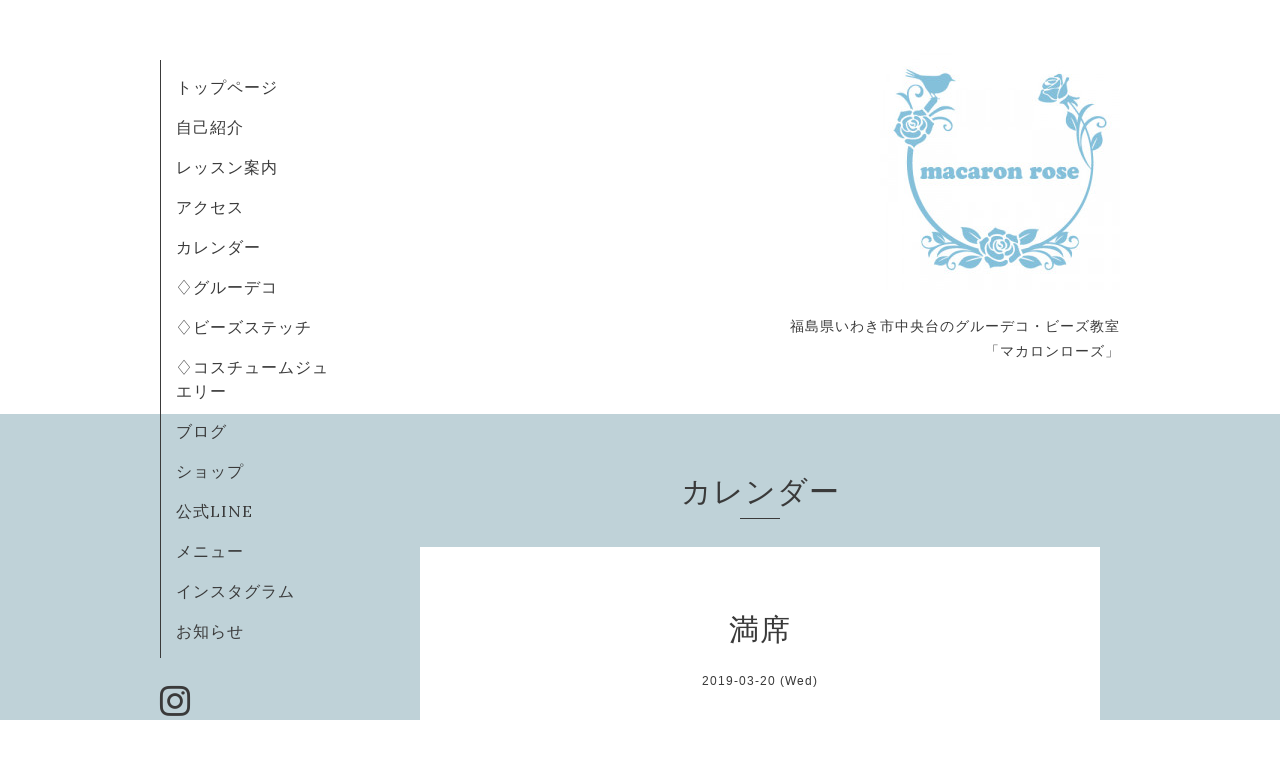

--- FILE ---
content_type: text/html; charset=utf-8
request_url: https://macaronrose.jp/calendar/2490111
body_size: 1866
content:
<!DOCTYPE html>
<html xmlns="http://www.w3.org/1999/xhtml" xml:lang="ja" lang="ja">
<head>
  <!-- Organic -->
  <meta charset="utf-8" />
  <title>満席 - マカロンローズ　いわき　グルーデコ教室　ビーズ教室　大人の習い事　資格取得</title>
  <meta name="viewport" content="width=device-width,initial-scale=1.0,minimum-scale=1.0" />

  <meta name="description" content="" />
  <meta name="keywords" content="グルーデコ、クレイクチュール、アロマフレグランスストーン、ハンドメイド、認定講座、資格取得、韓国語、福島、いわき" />

  <meta property="og:title" content="マカロンローズ　いわき　グルーデコ教室　ビーズ教室　大人の習い事　資格取得" />
  <meta property="og:image" content="https://cdn.goope.jp/50186/181120204630w4mj.jpg" />
  <meta property="og:site_name" content="マカロンローズ　いわき　グルーデコ教室　ビーズ教室　大人の習い事　資格取得" />
  
  <link rel="alternate" type="application/rss+xml" title="マカロンローズ　いわき　グルーデコ教室　ビーズ教室　大人の習い事　資格取得 / RSS" href="/feed.rss" />

  <link href="https://fonts.googleapis.com/css?family=Lora" rel="stylesheet">

  <link href="/style.css?326297-1545022343" rel="stylesheet" />
  <link href="//maxcdn.bootstrapcdn.com/font-awesome/4.3.0/css/font-awesome.min.css" rel="stylesheet" />

  <link href="/assets/slick/slick.css" rel="stylesheet" />

  <script src="/assets/jquery/jquery-1.9.1.min.js"></script>
  <script src="/assets/colorbox/jquery.colorbox-min.js"></script>
  <script src="/js/tooltip.js"></script>
  <script src="/assets/slick/slick.js"></script>
  <script src="/assets/lineup/jquery-lineup.min.js"></script>
  <script src="/assets/tile/tile.js"></script>
  <script src="/assets/clipsquareimage/jquery.clipsquareimage.js"></script>
  <script src="/js/theme_organic/init.js"></script>
  <script src="/assets/mobilemenu/mobilemenu.js"></script>

</head>

<body id="calendar">

  <div id="container">

    <!-- #header_area -->
    <div id="header_area">
      <!-- #header -->
      <div id="header">
        <h1>
          <a href="https://macaronrose.jp"><img src='//cdn.goope.jp/50186/181120204630w4mj_m.jpg' alt='マカロンローズ　いわき　グルーデコ教室　ビーズ教室　大人の習い事　資格取得' /></a>
        </h1>
        <p>
          福島県いわき市中央台のグルーデコ・ビーズ教室<br />
     「マカロンローズ」
        </p>
      </div>
      <!-- /#header -->

      <div id="navi_area">
        <div class="navi_wrap_pc">
          <ul class="navi_list">
            
            <li class="navi_top">
              <a href="/" >トップページ</a>
            </li>
            
            <li class="navi_free free_117864">
              <a href="/free/profile" >自己紹介</a>
            </li>
            
            <li class="navi_free free_121084">
              <a href="/free/lesson" >レッスン案内</a>
            </li>
            
            <li class="navi_free free_483214">
              <a href="/free/access" >アクセス</a>
            </li>
            
            <li class="navi_calendar active">
              <a href="/calendar" >カレンダー</a>
            </li>
            
            <li class="navi_free free_121196">
              <a href="/free/gluedeco" >♢グルーデコ</a>
            </li>
            
            <li class="navi_free free_441625">
              <a href="/free/beads_stitch" >♢ビーズステッチ</a>
            </li>
            
            <li class="navi_free free_424071">
              <a href="/free/costume_jewelry" >♢コスチュームジュエリー</a>
            </li>
            
            <li class="navi_free free_436213">
              <a href="/free/blog" >ブログ</a>
            </li>
            
            <li class="navi_free free_489387">
              <a href="/free/netshop" >ショップ</a>
            </li>
            
            <li class="navi_free free_191305">
              <a href="/free/line" >公式LINE </a>
            </li>
            
            <li class="navi_menu">
              <a href="/menu" >メニュー</a>
            </li>
            
            <li class="navi_free free_184864">
              <a href="/free/instagram" >インスタグラム</a>
            </li>
            
            <li class="navi_info">
              <a href="/info" >お知らせ</a>
            </li>
            
          </ul>
          <ul class="social_list">
              <li>
                
              </li>
              <li>
                
              </li>
              <li>
                
                <a href="https://www.instagram.com/macaronrose2525/" target="_blank">
                  <span class="icon-instagram"></span>
                </a>
                
              </li>            
          </ul>
        </div>
      </div>
      <!-- /#header_area -->

      <div id="button_navi">
        <div class="navi_trigger cd-primary-nav-trigger">
          <img class="menu_btn" src="/img/theme_organic/menu_btn.png">
          <img class="menu_close_btn" src="/img/theme_organic/menu_close_btn.png">          
        </div>
      </div>
      <div class="navi mobile"></div>

    </div>    

    <!-- #content_area -->
    <div id="content_area">

      <!-- #content-->
      <div id="content">

        <!-- #main -->
        <div id="main">

        

        <!-- .contents_box -->
        <div class="contents_box">

          
          <h2>
            カレンダー
          </h2>
          <div class="title_underline"></div>
          

          
            
          
            
          
            
          
            
          
            
          
            
          
            
          
            
          
            
          
            
          
            
          
            
          
            
          
            
          

          

          


          


          
          <script src="/js/theme_organic/calendar.js"></script>
          <div class="contents_box_inner">
              
              
              <div class="details">
                <h3>満席</h3>
                <div class="date">
                  2019-03-20 (Wed)
                </div>      
                <div class="image">
                  
                </div>
                <div class="body textfield">
                  
                </div>      
              </div>
              
          </div>
          


          


          


          


          


          

            

            <ul class="info_footer_sub_navi">
              
              <li>
                
              </li>
              
              <li>
                
              </li>
              
              <li>
                
              </li>
              
              <li>
                
              </li>
              
              <li>
                
              </li>
              
              <li>
                
              </li>
              
              <li>
                
              </li>
              
              <li>
                
              </li>
              
              <li>
                
              </li>
              
              <li>
                
              </li>
              
              <li>
                
              </li>
              
              <li>
                
              </li>
              
              <li>
                
              </li>
              
              <li>
                
              </li>
              
            </ul>

          <div class="gadgets">
            <div class="inner">
            </div>
          </div> 



          <div class="social">
            <div class="inner"></div>
          </div>

        </div>
        <!-- /.contents_box -->

        </div>
        <!-- /#main -->


      </div>
      <!-- /#content -->

    </div>
    <!-- #content_area -->


    <div id="footer">
      <div class="inner">
        <div class="social_icon_mobile"></div>
        <div>
          &copy;2026 <a href="https://macaronrose.jp">マカロンローズ</a>. All Rights Reserved.
        </div>
      </div>
    </div>

  </div>
  <!-- /#container -->
</body>
</html>
